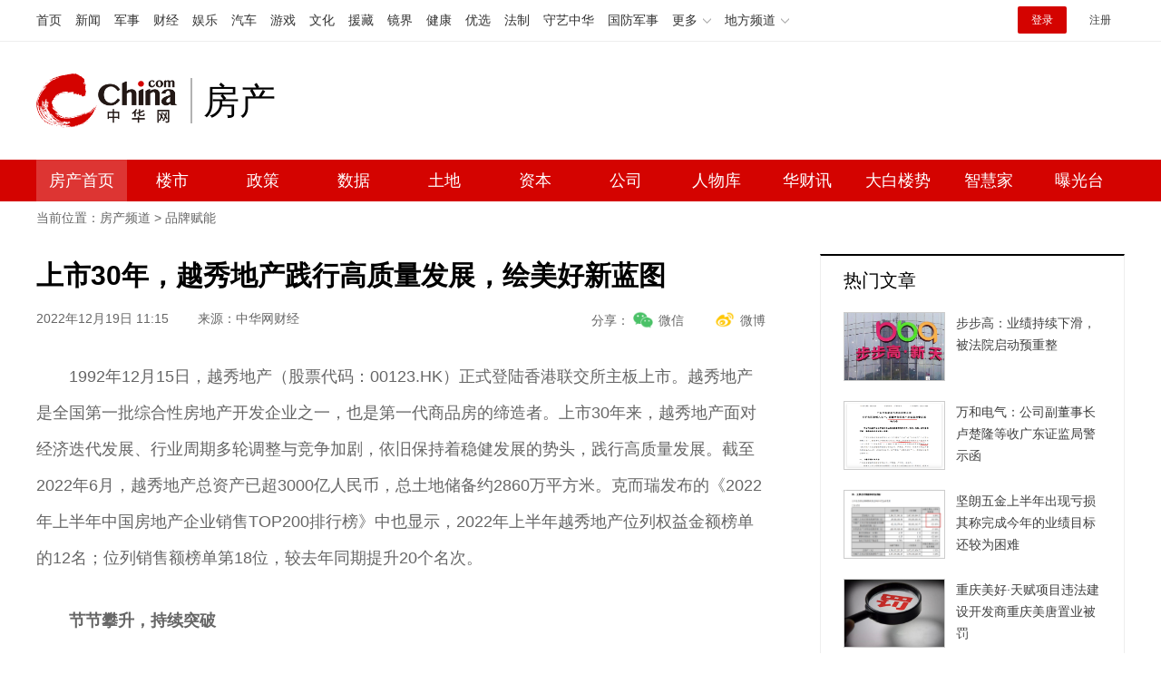

--- FILE ---
content_type: text/html
request_url: https://finance.china.com/house/sc/37242681.html
body_size: 12611
content:
<!DOCTYPE html>
<html>
<head>
<meta charset="utf-8" />
<title>上市30年，越秀地产践行高质量发展，绘美好新蓝图-房产频道-中华网</title>
<meta name="keywords" content="越秀地产" />
<meta name="description" content="1992年12月15日，越秀地产（股票代码：00123.HK）正式登陆香港联交所主板上市。越秀地产是全国第一批综合性房地产开发企业之一，也是第一代商品房的缔造者。" />
<link rel="stylesheet" href="/Public/house/css/style.v2.css?v=20250427" type="text/css" />
<link rel="stylesheet" href="/Public/home/css/common.css?v=20230427" type="text/css" />
<!-- SSP公用代码 start -->
<script src="//dup.baidustatic.com/js/ds.js"></script>
<!-- SSP公用代码 end -->
<!-- pc跳转wap代码 end -->
<script src="/Public/house/js/jquery-1.11.1.min.js"></script>
<script src="/Public/house/js/pc_redirect.js"></script>
<meta name="author" content="ck 4064" />
</head>

<body>
<!-- #14771 Start -->
<script>
var _hmt = _hmt || [];
(function() {
  var hm = document.createElement("script");
  hm.src = "https://hm.baidu.com/hm.js?cbec92dec763e6774898d6d85460f707";
  var s = document.getElementsByTagName("script")[0];
  s.parentNode.insertBefore(hm, s);
})();
</script>
<!-- #14771 End -->

<!-- #3026 经济 Start -->
<div style="display:none;">
<script src="https://s13.cnzz.com/z_stat.php?id=1273987759&web_id=1273987759" language="JavaScript"></script>
</div>
<!-- #3026 经济 End -->
<!-- /etc/h_top_2021.shtml Start -->
<link href="//www.china.com/zh_cn/plugin/all/topheader/top_header_style_2021.css" rel="stylesheet">
<div class="top_header_bg">
    <div class="top_header">
        <ul class="top_header_channel">
            <li><a href="//www.china.com/" target="_blank">首页</a></li>
            <li><a href="//news.china.com/" target="_blank">新闻</a></li>
            <li><a href="//military.china.com" target="_blank">军事</a></li>
            <li><a href="//finance.china.com/" target="_blank">财经</a></li>
            <li><a href="//ent.china.com/" target="_blank">娱乐</a></li>
            <li><a href="//auto.china.com/" target="_blank">汽车</a></li>
            <li><a href="//game.china.com/" target="_blank">游戏</a></li>
            <li><a href="//culture.china.com/" target="_blank">文化</a></li>
            <li><a href="//yuanzang.china.com/" target="_blank">援藏</a></li>
            <li><a href="//jingjie.china.com" target="_blank">镜界</a></li>
            <li><a href="//health.china.com/" target="_blank">健康</a></li>
            <li><a href="//youxuan.china.com/" target="_blank">优选</a></li>
            <li><a href="//law.china.com/" target="_blank">法制</a></li>
            <li><a href="//shouyi.china.com/" target="_blank">守艺中华</a></li>
            <li><a href="//guofang.china.com/" target="_blank">国防军事</a></li>
            <li class="top_header_sub">更多<div class="sub"><a href="//fo.china.com/" target="_blank">佛学</a><a href="//jiu.china.com/" target="_blank">酒业</a><a href="//history.china.com" target="_blank">文史</a><a href="//gushici.china.com/" target="_blank">古诗词</a><a href="//art.china.com/renwu/" target="_blank">人物</a><a href="//jiemeng.china.com/" target="_blank">解梦</a><a href="//art.china.com/" target="_blank">趣闻</a><a href="//life.china.com/" target="_blank">生活</a></div></li>
            <li class="top_header_sub">地方频道<div class="sub"><a href="//henan.china.com/" target="_blank">河南</a><a href="//hubei.china.com/" target="_blank">湖北</a><a href="//shaanxi.china.com/" target="_blank">陕西</a><a href="//sd.china.com/" target="_blank">山东</a><a href="//xizang.china.com/" target="_blank">西藏</a><a href="//sx.china.com/" target="_blank">山西</a><a href="//nmg.china.com/" target="_blank">内蒙古</a><a href="//ln.china.com/" target="_blank">辽宁</a><a href="//jx.china.com/" target="_blank">江西</a><a href="//jiangsu.china.com/" target="_blank">江苏</a><a href="//fj.china.com/" target="_blank">福建</a></div></li>
        </ul>
        <script>(function(){var hover=function(elem,overCallback,outCallback){var isHover=false;var preOvTime=new Date().getTime();function over(e){var curOvTime=new Date().getTime();isHover=true;if(curOvTime-preOvTime>10){overCallback(e,elem)}preOvTime=curOvTime};function out(e){var curOvTime=new Date().getTime();preOvTime=curOvTime;isHover=false;setTimeout(function(){if(!isHover){outCallback(e,elem)}},10)};elem.addEventListener('mouseover',over,false);elem.addEventListener('mouseout',out,false)};var _elem=document.querySelectorAll('.top_header_sub');for(var i=0,j=_elem.length;i<j;i++){hover(_elem[i],function(e,elem){elem.className='top_header_sub over'},function(e,elem){elem.className='top_header_sub'})}})();</script>
        <ul class="top_header_nav">
            <li><span id="headNavLogin" class="headNavLogin"><a id="headNav_login" href="//passport.china.com/" target="_blank" class="login">登录</a><a id="headNav_reg" href="//passport.china.com/reg/mobile" target="_blank" class="reg">注册</a></span></li>
        </ul>
        <script src="//dvsend.china.com/china_login/js/china_api_login.js"></script>
        <script>china_api_login({id:'headNavLogin',initHTML:'<a id="headNav_login" href="//passport.china.com/" target="_blank" class="login">登录</a><a id="headNav_reg" href="//passport.china.com/reg/mobile" target="_blank" class="reg">注册</a>',logonHTML:'<em class="headNavLogout"><span title="[F7:nickname /]"><a href="//passport.china.com/">[F7:nickname /]</a></span>[F7:out /]</em>'});</script>
    </div>
</div>
<!-- /etc/h_top_2021.shtml End -->
<div class="top_header_info">
	<div class="top_header_logo"><a href="//www.china.com" target="_blank">中华网 china.com</a></div>
	<div class="top_header_logo_channel">房产</div>
	<div class="top_header_right">
			<!-- 广告位：中华网财经内页超通1 -->
			<script>
                (function() {
                    var s = "_" + Math.random().toString(36).slice(2);
                    document.write('<div id="' + s + '"></div>');
                    (window.slotbydup=window.slotbydup || []).push({
                        id: '10526490',
                        container: s,
                        size: '800,90',
                        display: 'inlay-fix'
                    });
                })();
			</script>
		</div>
	</div>
<div class="top_header_subnav_bg">
	<div class="top_header_subnav" id="js_top_header_subnav">
		<a href="https://finance.china.com/house/" target="_blank" class="current">房产首页</a>
		<a href="https://finance.china.com/house/ls/" target="_blank">楼市</a>
		<a href="https://finance.china.com/house/zc/" target="_blank">政策</a>
		<a href="https://finance.china.com/house/data/" target="_blank">数据</a>
		<a href="https://finance.china.com/house/td/" target="_blank">土地</a>
		<a href="https://finance.china.com/house/zb/" target="_blank">资本</a>
		<a href="https://finance.china.com/house/company/" target="_blank">公司</a>
		<a href="https://finance.china.com/house/person/" target="_blank">人物库</a>
		<a href="https://caijing.china.com/" target="_blank">华财讯</a>
		<a href="https://finance.china.com/house/dbls/" target="_blank">大白楼势</a>
		<a href="https://home.china.com/" target="_blank">智慧家</a>
		<a href="https://finance.china.com/house/bgt/" target="_blank">曝光台</a>
	</div>
</div>
<div class="container mt10 breadcrumbs">当前位置：<a href="https://finance.china.com/house/">房产频道</a> &gt; <a href="https://finance.china.com/house/sc/">品牌赋能</a></div>
<div class="container mt30 clearfix artiBox">
    <div class="main" id="js-main">
        <div class="arti-content">
            <h1 class="arti-title">上市30年，越秀地产践行高质量发展，绘美好新蓝图</h1>
            <div class="arti-info clearfix">
                <span class="time">2022年12月19日 11:15</span>
                <a href = "" target="_blank"><span class="source">来源：中华网财经</span></a>                                <div class="tool">
                    <div class="widget-share bdsharebuttonbox">
                        <strong>分享：</strong>
                        <span class="shareWx"><a href="javascript:;" data-cmd="weixin">微信</a></span>
                        <span class="shareWb"></span>
                    </div>
                </div>
            </div>
            <div class="arti-detail" id="arti-detail">
                <p style="text-align: left;">1992年12月15日，越秀地产（股票代码：00123.HK）正式登陆香港联交所主板上市。越秀地产是全国第一批综合性房地产开发企业之一，也是第一代商品房的缔造者。上市30年来，越秀地产面对经济迭代发展、行业周期多轮调整与竞争加剧，依旧保持着稳健发展的势头，践行高质量发展。截至2022年6月，越秀地产总资产已超3000亿人民币，总土地储备约2860万平方米。克而瑞发布的《2022年上半年中国房地产企业销售TOP200排行榜》中也显示，2022年上半年越秀地产位列权益金额榜单的12名；位列销售额榜单第18位，较去年同期提升20个名次。</p><p style="text-align: left;"><strong>节节攀升，持续突破</strong></p><p style="text-align: left;">成立以来，越秀地产从大本营广州起步，在广州江南新村缔造了中国第一代商品房、又在二沙岛打造了中国最早的高端品质别墅社区，随后相继开发运营了天河商圈、珠江新城CBD、广纸片区等核心商圈，成片提升区域价值，做到开发一片，成功一片，展现出强大城市运营能力。如今，越秀地产已进驻全国30个城市，开发大型住宅项目200多个、服务超100万业主。业务规模稳步扩大的同时，也伴随了越秀地产合同销售额的节节攀升。</p><p style="text-align: left;">2012年，越秀地产合同销售额首次突破百亿，达人民币123亿元，其后从2015-2018年，越秀地产每年突破一个百亿大关，合同销售额实现从200亿到500亿的大跨越。</p><p style="text-align: left;">2021年，地产行业整体进入深度调整期，越秀地产却实现逆势增长，全年合同销售额一举突破千亿大关，达到人民币1152亿元。2022年越秀地产再进一步，上半年逆势而行，实现同比业绩逆增长。在克而瑞《2022年上半年广州房企销售排行榜》中，一举斩获广州房企销售全口径金额、权益金额、流量金额、流量面积四榜冠军。</p><p style="text-align: left;"><strong>全国布局，多元增储</strong></p><p style="text-align: left;">业务规模的不断扩大促使越秀地产迈开了全国化发展的脚步。2009年，越秀地产率先进入烟台开拓北方地区；2010年其分别在武汉硚口、杭州临安收购土地，进军华中、华东地区；2019年落子成都，开拓西部地区。如今，越秀地产持续巩固“1+4”全国性战略布局，大力发展粤港湾大湾区，重点发展华东、华中、北方及西部地区，凭借多元化的增储渠道，不断布局高能级城市。</p><p style="text-align: left;">业绩稳步增长离不开充足土地储备的长期支持。越秀地产充分利用其自身优势和国企背景，通过公开竞拍，加上TOD、城市运营、城市更新、国企合作、产业勾地、收并购等多元化、特色化方式获取优质地块，形成“6+1”多元化、特色化增储平台。据了解2022年上半年，越秀地产利用其“6+1”特色化、多元化增储平台，坚持 &quot; 一城一策 &quot; 和量入为出的稳健投资策略，于7个城市新增16幅土地，总建筑面积约346万平方米。在新增土储中，通过TOD、国企合作和产业勾地等多元化增储的占比达55%，有效控制了拿地成本。</p><p style="text-align: left;">2022年上半年业绩公告显示，越秀地产总土储2860万平米中93%位于一二线城市，充足且优质的土地储备为越秀地产未来的业绩稳定增长提供了有力保障。</p><p style="text-align: left;"><strong>财务稳健，跑赢行业</strong></p><p style="text-align: left;">业绩增长和土地储备是高质量发展的外在表现，而稳健而良性的财务状况就是其内在的动力。</p><p style="text-align: left;">截至2022年6月末，越秀地产的现金及现金等价物及监控户存款总额约为人民币390.5亿元，资金流动性充足。剔除预收款的资产负债率、净负债率和现金短债比率分别为69.4%、59.7%和1.45倍，继续维持“三道红线”零踩线，全部指标维持“绿档”达标。</p><p style="text-align: left;">同时，越秀地产也坚持拓展多元融资渠道，并保持较低的融资成本。2013年越秀地产首次公开发行债券，设立20亿美元中期票据计划，发行3.5亿和5亿美元债；2014年，其完成配股融资3.846亿港元，超额认购4.19倍；2022年上半年，其再于境内成功发行公司债61.5亿元，3+2年期票面利率介于2.84%至2.90%，5+2年期票面利率介于3.35%至3.38%。平均借贷成本同比下降34个基点至4.11%。</p><p style="text-align: left;">越秀地产凭着优异的业绩和稳健的财务状况，获得了境内外二十多家券商的覆盖并对其维持“跑赢行业”的评级。同时也保持了穆迪和惠誉对越秀地产的投资级信用评级，展望“稳定”。</p><p style="text-align: left;"><strong>TOD突破，5.0新动能</strong></p><p style="text-align: left;">越秀地产自2019年成功引入广州地铁成为第二大股东，开始在大湾区和全国合力推进“轨交+物业”的TOD模式。</p><p style="text-align: left;">经过几年快速发展，TOD模式已逐渐成为越秀地产获取优质土储和实现业绩增长的重要优势之一。2022年上半年，越秀地产TOD项目销售稳健增长，实现合同销售金额约人民币120.7亿元，同比上升幅度达58.8%，占总合同销售额的25%。今年5月，越秀地产首次在大湾区以外城市获得杭州获得勾庄TOD项目，TOD 模式全国化拓展实现了新突破。截至2022年6月底，越秀地产共拥有8个TOD项目，总土地储备达到359万平方米，占总土储面积12.6%。</p><p style="text-align: left;">据了解，越秀地产的TOD模式已完成从1.0到4.0的积累，正向TOD5.0模式蜕变。广州琶洲南TOD项目将是越秀地产迈入TOD5.0模式的重要呈现，项目依托优越的区位与生态优势，探索站点与城市功能融合的开发模式创新，引入产业，构筑产城融合生活圈。可以预见，TOD5.0模式的成功，将成为越秀地产未来高质量发展的新动能。</p><p style="text-align: left;">展望未来，越秀地产将以精益管理为驱动，以打造“好产品、好服务、好品牌和好团队”的四好企业战略为目标，拥抱变化，坚持高质量稳健发展之路，与广大股东共绘下一个30年的美好新蓝图。正如越秀地产董事长林昭远先生在2022年度品牌发布会上曾表示，有信心继续沿着高质量、高品质的方向稳步前进，为“促进房地产行业平稳健康发展和良性循环”贡献越秀地产的力量。</p>            </div>
        </div>
        <!--
        <div class="arti-page">
            <div class="pages">
                                <a class="allPage" href="" style="display:none">阅读全文</a>
            </div>
        </div>-->
        <div class="arti-editor">(责任编辑：CF006)</div>
        <h2 class="col-hd col-hd-tab mt40" id="js-col-hd-tab">
                <strong class="current">推荐阅读</strong>
                <strong>相关文章</strong>
		</h2>
		<div class="relaListBd" id="js-relaListBd">
	        <div class="relaList">
																					<div class="listItem item-1pic clearfix">
								<div class="item-img">
									<a href="https://finance.china.com/house/sc/37242734.html" target="_blank">
										<img src="https://finance-pic.china.com/handimg/202212/31/1672492142_80297800.jpg" alt="">
									</a>
								</div>
								<div class="item-con">
									<div class="item-con-inner">
										<h3 class="tit"><a href="https://finance.china.com/house/sc/37242734.html" target="_blank" >位列30强，时代中国组织力获认可 </a></h3>
										<p class="sum">2022年房地产行业经历了前所未有的变局，房地产企业面临巨大挑战。...</p>
										<div class="item-foot">
											<span class="source">来源：中华网财经</span>
										</div>
									</div>
								</div>
							</div>
																														<div class="listItem item-1pic clearfix">
								<div class="item-img">
									<a href="https://finance.china.com/house/sc/37242733.html" target="_blank">
										<img src="https://finance-pic.china.com/handimg/202212/31/1672464093_13176200.png" alt="">
									</a>
								</div>
								<div class="item-con">
									<div class="item-con-inner">
										<h3 class="tit"><a href="https://finance.china.com/house/sc/37242733.html" target="_blank" >时代中国发起平常艺术节 将创意市集复刻进社区</a></h3>
										<p class="sum">近日，第五届时代中国平常艺术节·逛市集活动走进时代各大社区。在秋冬日傍晚，在社区草地上，市集的文化在传承，创意与潮流在碰撞，共创共建的社区在...</p>
										<div class="item-foot">
											<span class="source">来源：中华网财经</span>
										</div>
									</div>
								</div>
							</div>
																														<div class="listItem item-1pic clearfix">
								<div class="item-img">
									<a href="https://finance.china.com/house/sc/37242732.html" target="_blank">
										<img src="https://finance-pic.china.com/handimg/202212/31/1672464044_89084600.jpg" alt="">
									</a>
								</div>
								<div class="item-con">
									<div class="item-con-inner">
										<h3 class="tit"><a href="https://finance.china.com/house/sc/37242732.html" target="_blank" >住房回归居住属性：时代中国打造高品质住宅产品</a></h3>
										<p class="sum">2022年11月28日，房地产“第三支箭”股权融资正式落地，明确恢复涉房上市公司并购重组及配套融资，恢复上市房企和涉房上市公司再融资等，房地...</p>
										<div class="item-foot">
											<span class="source">来源：中华网财经</span>
										</div>
									</div>
								</div>
							</div>
																			<div class="listItem">
								<script type="text/javascript" src="//bd-china-1.appmobile.cn/site/ojf/source/li-y/openjs/i/sr.js"></script>
							</div>
																								<div class="listItem item-1pic clearfix">
								<div class="item-img">
									<a href="https://finance.china.com/house/sc/37242731.html" target="_blank">
										<img src="https://finance-pic.china.com/handimg/202212/30/1672370688_41768200.jpg" alt="">
									</a>
								</div>
								<div class="item-con">
									<div class="item-con-inner">
										<h3 class="tit"><a href="https://finance.china.com/house/sc/37242731.html" target="_blank" >再获“全国文化企业三十强”，华侨城用创想推动文化产业高质量发展</a></h3>
										<p class="sum">非遗文化讲堂、非遗戏曲展演、舞龙舞狮巡游、《南海风云》光影艺术秀、文创产品展销……在第十八届中国（深圳）国际文化产业博览交易会的分会场之一—...</p>
										<div class="item-foot">
											<span class="source">来源：中华网财经</span>
										</div>
									</div>
								</div>
							</div>
																														<div class="listItem item-1pic clearfix">
								<div class="item-img">
									<a href="https://finance.china.com/house/sc/37242730.html" target="_blank">
										<img src="https://finance-pic.china.com/handimg/202212/28/1672217744_25365200.jpg" alt="">
									</a>
								</div>
								<div class="item-con">
									<div class="item-con-inner">
										<h3 class="tit"><a href="https://finance.china.com/house/sc/37242730.html" target="_blank" >第十八届文博会启幕  华侨城七大分会场亮点十足</a></h3>
										<p class="sum">12月28日，第十八届中国（深圳）国际文化产业博览交易会在深圳国际会展中心（宝安）拉开帷幕。...</p>
										<div class="item-foot">
											<span class="source">来源：中华网财经</span>
										</div>
									</div>
								</div>
							</div>
																														<div class="listItem item-1pic clearfix">
								<div class="item-img">
									<a href="https://finance.china.com/house/sc/37242727.html" target="_blank">
										<img src="https://finance-pic.china.com/handimg/202212/22/1671703020_63936400.jpg" alt="">
									</a>
								</div>
								<div class="item-con">
									<div class="item-con-inner">
										<h3 class="tit"><a href="https://finance.china.com/house/sc/37242727.html" target="_blank" >迎政策变革暖风 观企业经营脉络——华侨城的长期价值主义</a></h3>
										<p class="sum">近期，信贷投放、债券融资、股权融资、内保外贷……支持房地产融资的“四箭已出”，供给端支持政策框架基本形成，“保企业”与“保项目”并行，极大利...</p>
										<div class="item-foot">
											<span class="source">来源：中华网财经</span>
										</div>
									</div>
								</div>
							</div>
																			<div class="listItem">
								<script type="text/javascript" src="//bd-china-1.appmobile.cn/site/ojf/source/li-y/openjs/i/sr.js"></script>
							</div>
																								<div class="listItem item-1pic clearfix">
								<div class="item-img">
									<a href="https://finance.china.com/house/sc/37242596.html" target="_blank">
										<img src="https://finance-pic.china.com/handimg/202212/07/1670403806_80965200.jpg" alt="">
									</a>
								</div>
								<div class="item-con">
									<div class="item-con-inner">
										<h3 class="tit"><a href="https://finance.china.com/house/sc/37242596.html" target="_blank" >上坤地产：2022年前11个月合约销售额约79.2亿元</a></h3>
										<p class="sum">​12月7日，上坤地产（06900.HK）发布2022年1-11月未经审核营运数据。...</p>
										<div class="item-foot">
											<span class="source">来源：中华网财经</span>
										</div>
									</div>
								</div>
							</div>
																														<div class="listItem item-1pic clearfix">
								<div class="item-img">
									<a href="https://finance.china.com/house/sc/37242551.html" target="_blank">
										<img src="https://finance-pic.china.com/handcover/2022/12/02/6389a5042a4f4.jpg" alt="">
									</a>
								</div>
								<div class="item-con">
									<div class="item-con-inner">
										<h3 class="tit"><a href="https://finance.china.com/house/sc/37242551.html" target="_blank" >佳兆业：抵款房源多为现房 无需担心交付问题</a></h3>
										<p class="sum">​12月2日，佳兆业集团发布《关于锦恒财富产品实物抵款相关问题的答复》，针对近日正式推出的实物抵款方案中，投资人聚焦关注的问题做了详尽的解答...</p>
										<div class="item-foot">
											<span class="source">来源：中华网财经</span>
										</div>
									</div>
								</div>
							</div>
																														<div class="listItem item-1pic clearfix">
								<div class="item-img">
									<a href="https://finance.china.com/house/sc/37242546.html" target="_blank">
										<img src="https://finance-pic.china.com/handimg/202212/02/1669951036_92118100.jpg" alt="">
									</a>
								</div>
								<div class="item-con">
									<div class="item-con-inner">
										<h3 class="tit"><a href="https://finance.china.com/house/sc/37242546.html" target="_blank" >龙湖上榜“交付力企业TOP10”，前十一月品质交付7.6万套住宅</a></h3>
										<p class="sum">​12月1日，易居企业集团克而瑞研究中心发布2022年《中国房地产企业产品力白皮书》以及“中国房企产品力TOP100”系列测评研究成果。作为...</p>
										<div class="item-foot">
											<span class="source">来源：中华网财经</span>
										</div>
									</div>
								</div>
							</div>
																			<div class="listItem">
								<script type="text/javascript" src="//bd-china-1.appmobile.cn/site/ojf/source/li-y/openjs/i/sr.js"></script>
							</div>
																								<div class="listItem item-1pic clearfix">
								<div class="item-img">
									<a href="https://finance.china.com/house/sc/37242539.html" target="_blank">
										<img src="https://finance-pic.china.com/handimg/202212/01/1669861713_58423200.jpg" alt="">
									</a>
								</div>
								<div class="item-con">
									<div class="item-con-inner">
										<h3 class="tit"><a href="https://finance.china.com/house/sc/37242539.html" target="_blank" >推出低于市场价的现房抵款 佳兆业财富兑付打消投资人顾虑</a></h3>
										<p class="sum">为了加快财富产品兑付节奏，保障全体投资人的权益，11月30日，佳兆业集团在官方微信正式发布了《锦恒财富产品实物抵款方案》，佳兆业财富产品投资...</p>
										<div class="item-foot">
											<span class="source">来源：中华网财经</span>
										</div>
									</div>
								</div>
							</div>
																														<div class="listItem item-1pic clearfix">
								<div class="item-img">
									<a href="https://finance.china.com/house/sc/37242510.html" target="_blank">
										<img src="https://finance-pic.china.com/handimg/202211/28/1669648937_29567900.jpg" alt="">
									</a>
								</div>
								<div class="item-con">
									<div class="item-con-inner">
										<h3 class="tit"><a href="https://finance.china.com/house/sc/37242510.html" target="_blank" >中南建筑再获殊荣 承建海门人民医院新院工程斩获“鲁班奖”</a></h3>
										<p class="sum">11月25日，两年一度的国家建筑工程最高荣誉奖项2020-2021年度鲁班奖颁奖暨行业技术创新大会在南宁举办，246项工程荣获“鲁班奖”。中...</p>
										<div class="item-foot">
											<span class="source">来源：中华网财经</span>
										</div>
									</div>
								</div>
							</div>
																														<div class="listItem item-1pic clearfix">
								<div class="item-img">
									<a href="https://finance.china.com/house/sc/37242509.html" target="_blank">
										<img src="https://finance-pic.china.com/handimg/202211/28/1669628480_89177500.jpg" alt="">
									</a>
								</div>
								<div class="item-con">
									<div class="item-con-inner">
										<h3 class="tit"><a href="https://finance.china.com/house/sc/37242509.html" target="_blank" >倾心匠筑 不负期待 上海佳兆业城市广场四期品质交付</a></h3>
										<p class="sum">夯实责任、克难奋进，佳兆业集团以持之以恒的高品质、高标准推进全国各项目保交付工作，以实际行动坚定落实“保民生、保交付、保品质”的企业使命。近...</p>
										<div class="item-foot">
											<span class="source">来源：中华网财经</span>
										</div>
									</div>
								</div>
							</div>
																			<div class="listItem">
								<script type="text/javascript" src="//bd-china-1.appmobile.cn/site/ojf/source/li-y/openjs/i/sr.js"></script>
							</div>
																								<div class="listItem item-1pic clearfix">
								<div class="item-img">
									<a href="https://finance.china.com/house/sc/37242479.html" target="_blank">
										<img src="https://finance-pic.china.com/handimg/202211/24/1669296168_75091900.jpg" alt="">
									</a>
								</div>
								<div class="item-con">
									<div class="item-con-inner">
										<h3 class="tit"><a href="https://finance.china.com/house/sc/37242479.html" target="_blank" >六大行与龙湖集团战略合作，合力推动房地产行业健康发展</a></h3>
										<p class="sum">11月24日，中国工商银行、中国建设银行、中国银行、中国邮政储蓄银行以及中国交通银行分别与龙湖集团达成战略合作并签署协议，加之23日完成签约...</p>
										<div class="item-foot">
											<span class="source">来源：中华网财经</span>
										</div>
									</div>
								</div>
							</div>
																														<div class="listItem item-1pic clearfix">
								<div class="item-img">
									<a href="https://finance.china.com/house/sc/37242478.html" target="_blank">
										<img src="https://finance-pic.china.com/handimg/202211/24/1669290669_00459400.jpg" alt="">
									</a>
								</div>
								<div class="item-con">
									<div class="item-con-inner">
										<h3 class="tit"><a href="https://finance.china.com/house/sc/37242478.html" target="_blank" >房企融资再传利好 碧桂园获三家银行逾1500亿元综合授信支持</a></h3>
										<p class="sum">11月24日，碧桂园控股有限公司与中国工商银行股份有限公司、中国银行股份有限公司、中国邮政储蓄银行股份有限公司分别签署战略合作协议，深化银企...</p>
										<div class="item-foot">
											<span class="source">来源：中华网财经</span>
										</div>
									</div>
								</div>
							</div>
																				</div>
            <div class="relaList">
                                        <div class="listItem item-textonly clearfix">
                            <div class="item-con-inner">
                                <h3 class="tit"><a href="https://finance.china.com/house/ssgs/37240674.html" target="_blank">越秀地产：子公司获期限3年的15.6亿港元定期贷款融资</a></h3>
                                <p class="sum">中华网财经6月21日讯：越秀地产股份有限公司（简称：越秀地产，0123.HK）发布一份融资公告称，公司全资子公司泓景有限公司与一家银行订立一...</p>
                                <div class="item-foot">
                                    <span class="source">来源：中华网财经</span>
                                </div>
                            </div>
                        </div>
                                            <div class="listItem item-textonly clearfix">
                            <div class="item-con-inner">
                                <h3 class="tit"><a href="https://finance.china.com/house/zb/37240725.html" target="_blank">交银国际首予越秀地产(00123)“买入”评级目标价10.98港元</a></h3>
                                <p class="sum">中华网财经6月24日讯：据悉，交银国际发布研究报告称，首予越秀地产(00123)“买入”评级，目前估值水平具吸引力，基于2022年每股资产净...</p>
                                <div class="item-foot">
                                    <span class="source">来源：中华网财经</span>
                                </div>
                            </div>
                        </div>
                                            <div class="listItem item-textonly clearfix">
                            <div class="item-con-inner">
                                <h3 class="tit"><a href="https://finance.china.com/house/data/37240837.html" target="_blank">越秀地产前6月合约销售同比上升约3% 单月销量同比上升约119%</a></h3>
                                <p class="sum">中华网财经7月7日讯：越秀地产股份有限公司（简称：越秀地产，0123.HK）发布截至2022年六月三十日未经审计销售及六月份土地收购资料显示...</p>
                                <div class="item-foot">
                                    <span class="source">来源：中华网财经</span>
                                </div>
                            </div>
                        </div>
                                            <div class="listItem item-textonly clearfix">
                            <div class="item-con-inner">
                                <h3 class="tit"><a href="https://finance.china.com/house/zb/37241205.html" target="_blank">惠誉确认越秀地产“BBB-”长期外币发行人评级 预测其今年合同总销售额下降10%</a></h3>
                                <p class="sum">中华网财经8月3日讯：惠誉确认越秀地产股份有限公司的长期外币发行人违约评级（IDR）为“BBB-”，展望稳定。...</p>
                                <div class="item-foot">
                                    <span class="source">来源：中华网财经</span>
                                </div>
                            </div>
                        </div>
                                            <div class="listItem item-textonly clearfix">
                            <div class="item-con-inner">
                                <h3 class="tit"><a href="https://finance.china.com/house/ssgs/37241456.html" target="_blank">越秀地产2022年上半年三道红线保持绿档 低成本融资渠道畅通</a></h3>
                                <p class="sum">2022年8月18日，越秀地产(00123.HK)发布2022年中期业绩报告。报告期内，越秀地产上半年累计合同销售金额为人民币489.1亿元...</p>
                                <div class="item-foot">
                                    <span class="source">来源：中华网财经</span>
                                </div>
                            </div>
                        </div>
                                            <div class="listItem item-textonly clearfix">
                            <div class="item-con-inner">
                                <h3 class="tit"><a href="https://finance.china.com/house/data/37241755.html" target="_blank">越秀地产前8月累计合同销售约629.93亿元单月销售82.18亿元</a></h3>
                                <p class="sum">中华网财经9月13日讯：越秀地产（0123.HK）发布8月份未经审计销售及土地收购资料的公告显示，8月份，集团实现合同销售金额约81.28亿...</p>
                                <div class="item-foot">
                                    <span class="source">来源：中华网财经</span>
                                </div>
                            </div>
                        </div>
                                            <div class="listItem item-textonly clearfix">
                            <div class="item-con-inner">
                                <h3 class="tit"><a href="https://finance.china.com/house/data/37241952.html" target="_blank">越秀地产前9月合同销售同比上升约12% 单月同比上升约178%</a></h3>
                                <p class="sum">中华网财经10月9日讯：越秀地产（00123.HK）披露9月份销售情况显示，9月份公司实现合同销售(连同合营公司项目的合同销售)金额约为16...</p>
                                <div class="item-foot">
                                    <span class="source">来源：中华网财经</span>
                                </div>
                            </div>
                        </div>
                                            <div class="listItem item-textonly clearfix">
                            <div class="item-con-inner">
                                <h3 class="tit"><a href="https://finance.china.com/house/sc/37242244.html" target="_blank">齐心抗疫，守护羊城！ 越秀地产抗疫突击队、志愿者驰援防控一线</a></h3>
                                <p class="sum">近期，面对广州市新一轮疫情，越秀地产积极响应市国资委、越秀集团号召，闻令而动、迅速部署，已累计派出近9000人次支援花都、白云、海珠、天河疫...</p>
                                <div class="item-foot">
                                    <span class="source">来源：中华网财经</span>
                                </div>
                            </div>
                        </div>
                                            <div class="listItem item-textonly clearfix">
                            <div class="item-con-inner">
                                <h3 class="tit"><a href="https://finance.china.com/house/wyfw/37242458.html" target="_blank">越秀地产：越秀服务与广州地铁订立2023年物管服务框架协议</a></h3>
                                <p class="sum">中华网财经11月23日讯：越秀地产（0123.HK）公布2023年广州地铁物业管理及相关服务框架协议及建议持续关连交易，并披露物业管理及增值...</p>
                                <div class="item-foot">
                                    <span class="source">来源：中华网财经</span>
                                </div>
                            </div>
                        </div>
                                            <div class="listItem item-textonly clearfix">
                            <div class="item-con-inner">
                                <h3 class="tit"><a href="https://finance.china.com/house/data/37242618.html" target="_blank">越秀地产前11月合同销售1029亿完成年度目标约83%</a></h3>
                                <p class="sum">中华网财经12月9日讯：越秀地产（0123.HK）发布截至2022年11月30日未经审计销售及11月份土地收购资料显示，2022年11月，越...</p>
                                <div class="item-foot">
                                    <span class="source">来源：中华网财经</span>
                                </div>
                            </div>
                        </div>
                    	        </div>
        </div>
    </div>    
    <div class="sider" id="js-sider">
        <div id="js-fixed-sider">
            <div class="side-mod">
                <h2 class="side-hd">热门文章</h2>
                <div class="imgList">
                    <div class="item">
                            <a href="https://finance.china.com/house/ssgs/37242820.html" target="_blank">
                                <img src="https://finance-pic.china.com/handimg/202307/18/1689647391_28530300.jpg" alt="">
                                <p>步步高：业绩持续下滑，被法院启动预重整</p>
                            </a>
                        </div><div class="item">
                            <a href="https://finance.china.com/house/zhj/37242028.html" target="_blank">
                                <img src="https://finance-pic.china.com/handimg/202210/17/1665986718_52871900.jpg" alt="">
                                <p>万和电气：公司副董事长卢楚隆等收广东证监局警示函</p>
                            </a>
                        </div><div class="item">
                            <a href="https://finance.china.com/house/zhj/37241656.html" target="_blank">
                                <img src="https://finance-pic.china.com/handimg/202209/05/1662340554_07261100.jpg" alt="">
                                <p>坚朗五金上半年出现亏损 其称完成今年的业绩目标还较为困难</p>
                            </a>
                        </div><div class="item">
                            <a href="https://finance.china.com/house/bgt/37242263.html" target="_blank">
                                <img src="https://finance-pic.china.com/handcover/2022/11/07/6368c1147a4c6.jpg" alt="">
                                <p>重庆美好·天赋项目违法建设开发商重庆美唐置业被罚</p>
                            </a>
                        </div><div class="item">
                            <a href="https://finance.china.com/house/dbls/37242540.html" target="_blank">
                                <img src="https://finance-pic.china.com/handimg/202212/01/1669873126_55974700.jpg" alt="">
                                <p>中天建设集团“死磕”港交所？第五次递表：前三季度归母净利5083.2万元</p>
                            </a>
                        </div>                </div>
            </div>
            <div class="hzh mt30">
                <!-- 广告位：中华网财经内页矩形1（336x280） -->
                <script>
                (function() {
                    var s = "_" + Math.random().toString(36).slice(2);
                    document.write('<div id="' + s + '"></div>');
                    (window.slotbydup=window.slotbydup || []).push({
                        id: '6602344',
                        container: s,
                        size: '336,280',
                        display: 'inlay-fix'
                    });
                })();
                </script>
            </div>
            <div class="side-mod mt30">
                <h2 class="side-hd">热点排行</h2>
                <ul class="rankList">
                                        <li><em class="em01"></em><a href="https://finance.china.com/house/zc/37242728.html" target="_blank">最新！南京成为首个取消外地购房者社保及个税要求的核心省会城市</a></li>
                        <li><em class="em02"></em><a href="https://finance.china.com/house/ssgs/37242820.html" target="_blank">步步高：业绩持续下滑，被法院启动预重整</a></li>
                        <li><em class="em03"></em><a href="https://finance.china.com/house/rw/37242671.html" target="_blank">刘鹤：房地产是国民经济的支柱产业</a></li>
                        <li><em class="em04"></em><a href="https://finance.china.com/house/ssgs/37242526.html" target="_blank">新华联：由于申请人申请湖南华建持有长沙银行1.39亿股司法拍卖已撤回</a></li>
                        <li><em class="em05"></em><a href="https://finance.china.com/house/zhj/37242376.html" target="_blank">矩阵股份：每股发行价34.72元 约22万股遭弃购</a></li>
                        <li><em class="em06"></em><a href="https://finance.china.com/house/zhj/37242028.html" target="_blank">万和电气：公司副董事长卢楚隆等收广东证监局警示函</a></li>
                        <li><em class="em07"></em><a href="https://finance.china.com/house/zc/37242215.html" target="_blank">住建部、民政部发文：开展完整社区建设试点 将配建便利店、菜店、食堂等</a></li>
                        <li><em class="em08"></em><a href="https://finance.china.com/house/zhj/37241850.html" target="_blank">顾家家居沈阳经销商“跑路”公司法务已介入 业界：经销商没钱赚，大品牌也得好好考虑</a></li>
                        <li><em class="em09"></em><a href="https://finance.china.com/house/yjh/37241928.html" target="_blank">受利好消息刺激早盘房地产板块开盘走强 华联控股涨停板块多股跟涨</a></li>
                        <li><em class="em10"></em><a href="https://finance.china.com/house/ssgs/37241808.html" target="_blank">最新三天三板！新华联此前回应：不涉及环球影城概念</a></li>
                                        </ul>
            </div>
            <div class="side-mod mt30">
                <h2 class="side-hd">猜你喜欢</h2>
                <div class="imgBox">
                    <a href="https://finance.china.com/house/zhj/37241656.html" target="_blank">
                        <img src="https://finance-pic.china.com/handimg/202209/05/1662340554_07261100.jpg" alt="">
                        <p>坚朗五金上半年出现亏损 其称完成今年的业绩目标还较为困难</p>
                    </a>
                </div>
                <ul class="defList">
                    <li><a href="https://finance.china.com/house/bgt/37241491.html" target="_blank">建发房地产集团党委书记、董事长庄跃凯涉嫌严重违纪违法接受纪律审查和监察调查</a></li>
                    <li><a href="https://finance.china.com/house/sc/37242479.html" target="_blank">六大行与龙湖集团战略合作，合力推动房地产行业健康发展</a></li>
                    <li><a href="https://finance.china.com/house/bgt/37242263.html" target="_blank">重庆美好·天赋项目违法建设开发商重庆美唐置业被罚</a></li>
                    <li><a href="https://finance.china.com/house/ssgs/37242224.html" target="_blank">泰禾集团前三季度亏损31.23亿元 到期未归还借款本金584.51亿元</a></li>
                </ul>
            </div>

        </div>
    </div>
</div>
<script>
    var id = "37242681";
    var url = "/house/news/clickNum?id="+id+'&_rd='+Math.random();
    
</script>
<script>
    // 分享
    var shareTit = "上市30年，越秀地产践行高质量发展，绘美好新蓝图",shareDes = "1992年12月15日，越秀地产（股票代码：00123.HK）正式登陆香港联交所主板上市。越秀地产是全国第一批综合性房地产开发企业之一，也是第一代商品房的缔造者。";
</script>
<div class="mt30 partner">
  <div class="container clearfix">
    <div class="left">
      <h3>友情链接</h3>
     <div class="con" hand_name='fc_footer_friendLink' num='11'>
        <a hand_item='1' item_id='98' href='http://www.hexun.com/' target='_blank'>和讯网</a><a hand_item='1' item_id='99' href='http://www.chinatimes.net.cn/' target='_blank'>华夏时报网</a><a hand_item='1' item_id='100' href='http://www.21cn.com/' target='_blank'>21CN财经</a><a hand_item='1' item_id='101' href='http://www.nbd.com.cn/' target='_blank'>每日经济新闻</a><a hand_item='1' item_id='102' href='http://www.stockstar.com/' target='_blank'>证券之星</a><a hand_item='1' item_id='103' href='http://www.zqrb.cn/' target='_blank'>证券日报网</a><a hand_item='1' item_id='104' href='https://www.iresearch.cn/' target='_blank'>艾瑞网</a><a hand_item='1' item_id='105' href='http://finance.qianlong.com/' target='_blank'>千龙网财经</a><a hand_item='1' item_id='106' href='http://www.hongzhoukan.com/' target='_blank'>证券市场红周刊</a><a hand_item='1' item_id='107' href='https://finance.zqcn.com.cn/' target='_blank'>中国企业网财经</a><a hand_item='1' item_id='108' href='https://www.ximalaya.com/shangye/' target='_blank'>喜马拉雅商业财经</a>      </div>
    </div>
    <div class="mid" style="padding: 0 50px;">
          <h3>融媒体</h3>       
          <div class="con" style="display:inline-block;margin-right:15px;"><img src="https://finance-pic.china.com/zhwcjttnew.jpg" alt="中华网财经公众号"><a href="#">中华网财经头条号</a></div>
          <div class="con" style="display:inline-block;"><img src="https://finance-pic.china.com/zhwcjgzhnew.jpg" alt="中华网财经公众号"><a href="#">中华网财经公众号</a></div>
    </div>
    <div class="right">
      <h3>联系方式</h3>
      <div class="con">
        中华网新媒体 财经频道<br>
        互动/投稿邮箱：<br>
        finance@zhixun.china.com<br>
        网上不良信息举报电话：010-56177181<br>
        财经频道联系电话：010-56176102
      </div>
    </div>
  </div>
</div>
<script src="/Public/house/js/jquery.lazyload.min.js"></script>
<script src="/Public/house/js/jquery.marquee.min.js"></script>
<script src="/Public/house/js/jquery.SuperSlide.2.1.3.js"></script>
<script src="/Public/house/js/jquery.fixbox.js"></script>
<script src="/Public/house/js/main.js?20201126"></script>

<div class="footer">
  <div class="con">
    <div class="links">
      <a href="//www.china.com/zh_cn/general/about.html" target="_blank">关于中华网</a>
      <a href="//www.china.com/zh_cn/general/advert.html" target="_blank">广告服务</a>
      <a href="//www.china.com/zh_cn/general/contact.html" target="_blank">联系我们</a>
      <a href="//www.china.com/zh_cn/general/job.html" target="_blank">招聘信息</a>
      <a href="//www.china.com/zh_cn/general/bqsm.html" target="_blank">版权声明</a>
      <a href="//www.china.com/zh_cn/general/legal.html" target="_blank">豁免条款</a>
      <a href="//www.china.com/zh_cn/general/links.html" target="_blank">友情链接</a>
      <a href="//www.china.com/zh_cn/general/news.html" target="_blank">中华网动态</a>
    </div>
    <div class="copy">&copy;版权所有&emsp;中华网</div>
  </div>
</div>
</body>
</html>

--- FILE ---
content_type: application/javascript
request_url: https://finance.china.com/Public/house/js/pc_redirect.js
body_size: 1445
content:
function browserRedirect(){
	var sUserAgent = navigator.userAgent.toLowerCase();
	var bIsIpad = sUserAgent.match(/ipad/i) == "ipad";
	var bIsIphoneOs = sUserAgent.match(/iphone os/i) == "iphone os";
	var bIsMidp = sUserAgent.match(/midp/i) == "midp";
	var bIsUc7 = sUserAgent.match(/rv:1.2.3.4/i) == "rv:1.2.3.4";
	var bIsUc = sUserAgent.match(/ucweb/i) == "ucweb";
	var bIsAndroid = sUserAgent.match(/android/i) == "android";
	var bIsCE = sUserAgent.match(/windows ce/i) == "windows ce";
	var bIsWM = sUserAgent.match(/windows mobile/i) == "windows mobile";
	if (!(bIsIphoneOs || bIsMidp || bIsUc7 || bIsUc || bIsAndroid || bIsCE || bIsWM || bIsIpad) ){
	}else{
		jumpMobile();
	}
}
function jumpMobile(){
	var url=window.location.href;
	if(url.indexOf("finance.china.com/house/person") != -1){
        var new_site_url = url.replace(/finance.china.com\/house\/person/,"3g.china.com/renwu");
        window.location.href=new_site_url;
	}else if(url.indexOf("finance.china.com/house/renwu/detail") != -1){
        var new_site_url = url.replace(/finance.china.com\/house\/renwu/,"3g.china.com/renwu");
        window.location.href=new_site_url;
    }else{
        var china = url.indexOf("finance.china.com/house");
        if(china!=-1){
            var new_site_url = url.replace(/finance.china.com\/house/,"3g.china.com/house");
            window.location.href=new_site_url;
        }
	}

}
browserRedirect();